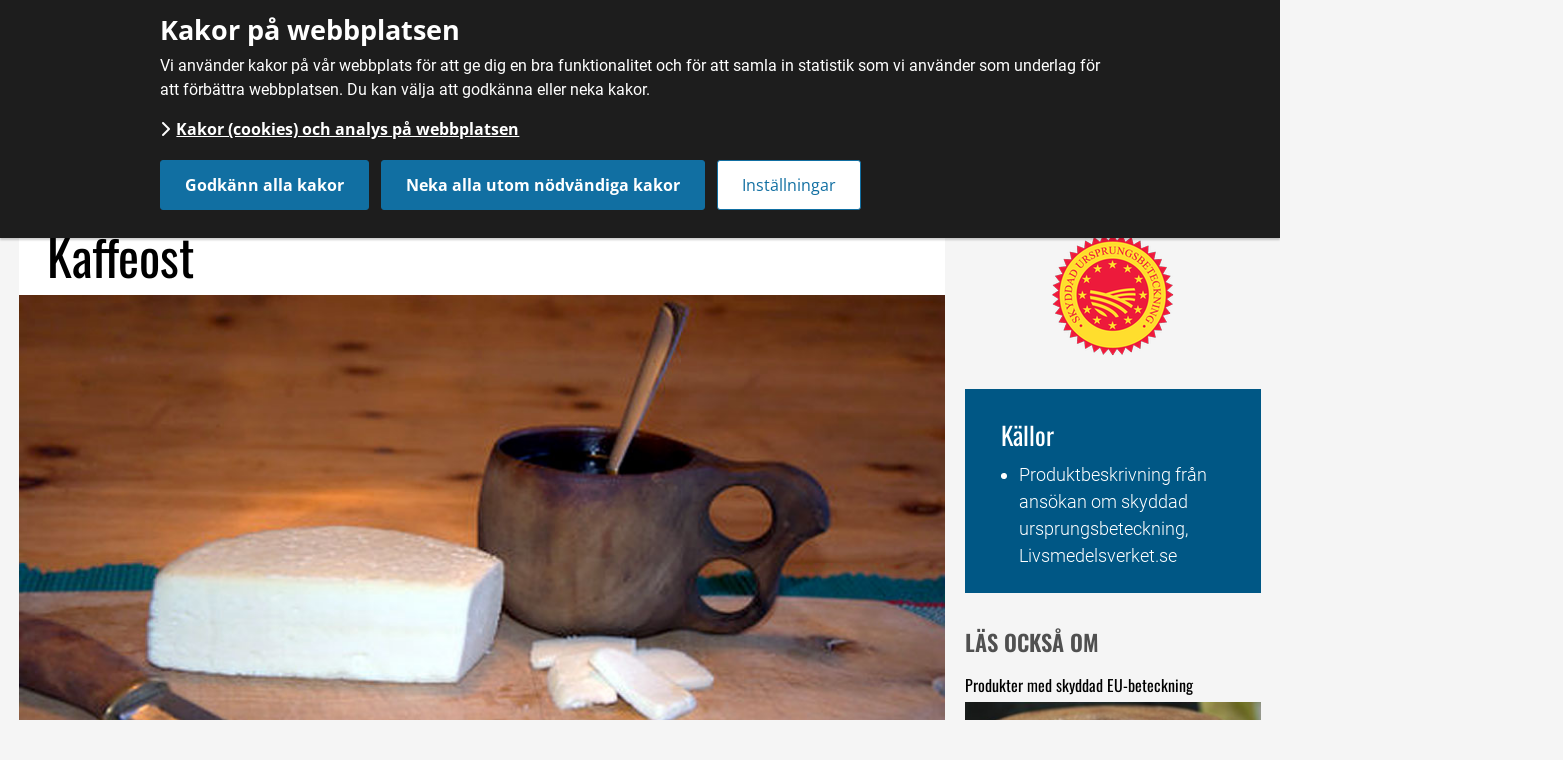

--- FILE ---
content_type: text/html;charset=UTF-8
request_url: https://smakasverige.se/mat/mejeriprodukter/kaffeost
body_size: 12447
content:
<!DOCTYPE html>
<html lang="sv" class="sv-no-js sv-template-informationssida">
<head>
   <meta charset="UTF-8">
   <script nonce="2855b240-fb47-11f0-b00e-afea2cc075d7">(function(c){c.add('sv-js');c.remove('sv-no-js');})(document.documentElement.classList)</script>
   <title>Kaffeost – Smaka Sverige</title>
   <link rel="preload" href="/sitevision/system-resource/291f92a8d7e474138e03364a0b9864be0234e63ab148dcea736e1990c3cb3999/js/jquery.js" as="script">
   <link rel="preload" href="/sitevision/system-resource/291f92a8d7e474138e03364a0b9864be0234e63ab148dcea736e1990c3cb3999/envision/envision.js" as="script">
   <link rel="preload" href="/sitevision/system-resource/291f92a8d7e474138e03364a0b9864be0234e63ab148dcea736e1990c3cb3999/js/utils.js" as="script">
   <link rel="preload" href="/sitevision/system-resource/291f92a8d7e474138e03364a0b9864be0234e63ab148dcea736e1990c3cb3999/js/portlets.js" as="script">
   <meta name="viewport" content="width=device-width, initial-scale=1, minimum-scale=1, shrink-to-fit=no">
   <meta name="dcterms.identifier" content="https://smakasverige.se">
   <meta name="dcterms.language" content="sv">
   <meta name="dcterms.format" content="text/html">
   <meta name="dcterms.type" content="text">
   <link rel="canonical" href="/mat/mejeriprodukter/kaffeost">
   <link rel="stylesheet" type="text/css" href="/2.3f310bf21497940761ad46f/1768878264042/sitevision-responsive-grids.css">
   <link rel="stylesheet" type="text/css" href="/2.3f310bf21497940761ad46f/1768878288011/sitevision-spacing.css">
   
      <link rel="stylesheet" type="text/css" href="/2.3f310bf21497940761ad46f/auto/1766574115632/SiteVision.css">
      <link rel="stylesheet" type="text/css" href="/2.3f310bf21497940761ad46f/1/6194/print/SiteVision.css">
   <link rel="stylesheet" type="text/css" href="/sitevision/system-resource/291f92a8d7e474138e03364a0b9864be0234e63ab148dcea736e1990c3cb3999/css/portlets.css">
   <link rel="stylesheet" type="text/css" href="/sitevision/system-resource/291f92a8d7e474138e03364a0b9864be0234e63ab148dcea736e1990c3cb3999/envision/envision.css">

      <link rel="stylesheet" type="text/css" href="/2.3f310bf21497940761ad46f/91.5a37fdcd17911114c23893ff/1768878288407/0/sv-template-asset.css">
         <link rel="stylesheet" type="text/css" href="/webapp-resource/4.5a37fdcd17911114c234bd72/360.33dc2c5a18da071abf31003/1707818766187/webapp-assets.css">
      <link rel="stylesheet" type="text/css" href="/webapp-resource/4.5a37fdcd17911114c234bd72/360.6a1d60f8190051053ee19dc9/1718642319867/webapp-assets.css">
      <script nonce="2855b240-fb47-11f0-b00e-afea2cc075d7">!function(t,e){t=t||"docReady",e=e||window;var n=[],o=!1,c=!1;function d(){if(!o){o=!0;for(var t=0;t<n.length;t++)try{n[t].fn.call(window,n[t].ctx)}catch(t){console&&console.error(t)}n=[]}}function a(){"complete"===document.readyState&&d()}e[t]=function(t,e){if("function"!=typeof t)throw new TypeError("callback for docReady(fn) must be a function");o?setTimeout(function(){t(e)},1):(n.push({fn:t,ctx:e}),"complete"===document.readyState?setTimeout(d,1):c||(document.addEventListener?(document.addEventListener("DOMContentLoaded",d,!1),window.addEventListener("load",d,!1)):(document.attachEvent("onreadystatechange",a),window.attachEvent("onload",d)),c=!0))}}("svDocReady",window);</script>
      <script src="/sitevision/system-resource/291f92a8d7e474138e03364a0b9864be0234e63ab148dcea736e1990c3cb3999/js/jquery.js"></script>
      <script src="/2.3f310bf21497940761ad46f/91.5a37fdcd17911114c23893ff/1768878288441/HEAD/0/sv-template-asset.js"></script>
   <meta name="google-site-verification" content="mEsqDDKnjPZS2kmzsyYpfvYTROedv8ydn25_SPkJ6Fg" />
   <meta name="twitter:card" content="summary_large_image">
<meta name="twitter:site" content="@smakasverige">
<meta name="twitter:creator" content="@smakasverige">


 

  






	<meta property="og:title"  content="Kaffeost | | Smaka Sverige" />
	 <meta property="og:image"  content="https://smakasverige.se/images/18.1f16d22814a165ad98f8eedd/1417772137875/kaffeost.jpg" />

<meta property="og:url" content="https://smakasverige.se/mat/mejeriprodukter/kaffeost">

   <link rel="alternate" type="application/rss+xml" 
  title="Kalender" 
  href="http://smakasverige.jordbruksverket.se/4.71ae06e014b255c9e7d1e60/12.71ae06e014b255c9e7d20ea.portlet?state=rss&sv.contenttype=text/xml;charset=UTF-8" />

<link rel="alternate" type="application/rss+xml" 
  title="Nyheter" 
  href="http://smakasverige.jordbruksverket.se/4.71ae06e014b255c9e7d1e60/12.71ae06e014b255c9e7d20e3.portlet?state=rss&sv.contenttype=text/xml;charset=UTF-8" />
   <meta name="description" content="Smaka Sverige är Jordbruksverkets satsning på kunskap om svensk mat och dryck. Här samlar vi forskning och upplevelser för att skapa ett hållbart och innovativt Matsverige.">
   <style type="text/css">
@media print {
    body{
        font-size:0.7em;    
    }
}
</style>
   <script nonce="2855b240-fb47-11f0-b00e-afea2cc075d7">
      window.sv = window.sv || {};
      sv.UNSAFE_MAY_CHANGE_AT_ANY_GIVEN_TIME_webAppExternals = {};
      sv.PageContext = {
      pageId: '4.5a37fdcd17911114c234bd72',
      siteId: '2.3f310bf21497940761ad46f',
      userIdentityId: '',
      userIdentityReadTimeout: 0,
      userLocale: 'sv_SE',
      dev: false,
      csrfToken: '',
      html5: true,
      useServerSideEvents: false,
      nodeIsReadOnly: false
      };
   </script>
      <script nonce="2855b240-fb47-11f0-b00e-afea2cc075d7">!function(){"use strict";var t,n={},e={},i={};function r(t){return n[t]=n[t]||{instances:[],modules:{},bundle:{}},n[t]}document.querySelector("html").classList.add("js");var s={registerBootstrapData:function(t,n,i,r,s){var a,o=e[t];o||(o=e[t]={}),(a=o[i])||(a=o[i]={}),a[n]={subComponents:r,options:s}},registerInitialState:function(t,n){i[t]=n},registerApp:function(n){var e=n.applicationId,i=r(e);if(t){var s={};s[e]=i,s[e].instances=[n],t.start(s)}else i.instances.push(n)},registerModule:function(t){r(t.applicationId).modules[t.path]=t},registerBundle:function(t){r(t.applicationId).bundle=t.bundle},getRegistry:function(){return n},setAppStarter:function(n){t=n},getBootstrapData:function(t){return e[t]},getInitialState:function(t){return i[t]}};window.AppRegistry=s}();</script>
</head>
<body class=" sv-responsive  env-m-around--0 c461" >
<div id="svid10_3f310bf21497940761ad778" class="sv-layout"><div class="sv-html-portlet sv-portlet sv-skip-spacer sv-template-portlet
" id="svid12_7699a7281845a3c3871a5684"><div id="Gatillinnehall"><!-- Gå till innehåll --></div><!--sv-no-index-->
<div class="sma-skip-to sma-skip-to-content">
   <a href="#skip-to-content" class="normal sma-skip-to-content-link sma-visually-hidden"><i class="fa fa-chevron-right"></i> Gå till innehåll</a>
</div>
<!--/sv-no-index--></div>
<div class="sv-custom-module sv-template-portlet
" id="svid12_5392710b1762fbcb1c99d5d0"><div id="Struktureraddata"><!-- Strukturerad data --></div><div class="sv-script-portlet sv-portlet sv-skip-spacer sv-template-portlet
">
<script type="application/ld+json">
{
    "@context"              : "http://schema.org",
    "@type"                 : "WebPage",
    "name"                  : "Kaffeost | Smaka Sverige",                "keywords"           : "Mejeri",        "primaryImageOfPage"    : "https://smakasverige.se/images/18.1f16d22814a165ad98f8eedd/1417772137875/kaffeost.jpg",    "thumbnailUrl"          : "https://smakasverige.se/images/18.1f16d22814a165ad98f8eedd/1417772137875/kaffeost.jpg",    "lastReviewed"          : "2025-06-26T13:01:58",    "headline"              : "Kaffeost",    "url"                   : "https://smakasverige.se/mat/mejeriprodukter/kaffeost"
}
</script> 
    
</div>
</div>
<header class="sv-vertical sv-layout sv-template-layout c448"  id="svid10_3f310bf21497940761ada03"><div class="sv-custom-module sv-jv-server-environment sv-skip-spacer sv-template-portlet
" id="svid12_33dc2c5a18da071abf3102c"><div id="Servermiljo"><!-- Servermiljö --></div>
<script nonce="2855b240-fb47-11f0-b00e-afea2cc075d7">AppRegistry.registerApp({applicationId:'jv.server-environment|0.0.1',htmlElementId:'svid12_33dc2c5a18da071abf3102c',route:'/',portletId:'12.33dc2c5a18da071abf3102c',locale:'sv-SE',defaultLocale:'en',webAppId:'jv.server-environment',webAppVersion:'0.0.1',webAppAopId:'360.33dc2c5a18da071abf31003',webAppImportTime:'1707818766187',requiredLibs:{}});</script></div>
<div class="sv-vertical sv-layout sv-hide-sv-bp-phone sv-hide-sv-bp-tablet sv-template-layout c479"  id="svid10_3f310bf21497940761adb08"><div class="sv-fluid-grid sv-grid-a18xcolumns sv-layout sv-skip-spacer sv-template-layout" id="svid10_3f310bf21497940761add69"><div class="sv-row sv-layout sv-skip-spacer sv-template-layout c454"  id="svid10_3f310bf21497940761ae01d"><div class="sv-layout sv-skip-spacer sv-column-5 sv-template-layout" id="svid10_3f310bf21497940761ae20c"></div>
<div class="sv-layout sv-column-13 sv-template-layout" id="svid10_3f310bf21497940761ae228"><div class="sv-html-portlet sv-portlet sv-skip-spacer sv-template-portlet
 c477"  id="svid12_3f310bf21497940761ae45b"><div id="Toppmeny"><!-- Toppmeny --></div>   <ul class="topmenu">
      <li class="sv-inline"><a href="https://jordbruksverket.se"><i class="fa fa-reply"></i> Till Jordbruksverket.se</a>
      <!--<li class="sv-inline"><a href="/kalender.46.html"><i class="fa fa-calendar"></i> Kalender</a></li>-->
      <li class="sv-inline"><a href="/om-smaka-sverige"><i class="fa fa-info-circle"></i> Om oss</a></li>
      <li class="sv-inline"><a href="/om-smaka-sverige/kontakt"><i class="fa fa-pencil"></i> Kontakt</a></li>
   </ul>
</div>
</div>
</div>
</div>
</div>
<div class="sv-vertical sv-layout sv-visible-sv-bp-desktop sma-header-bottom sv-template-layout" id="svid10_23b813b9188224cf22c13bfb"><div class="sv-fluid-grid sv-grid-a18xcolumns sv-layout sv-skip-spacer sv-template-layout" id="svid10_3f310bf21497940761adda1"><div class="sv-row sv-layout sv-skip-spacer sv-template-layout c480"  id="svid10_3f310bf21497940761ae061"><div class="sv-layout sv-skip-spacer sv-column-4 sv-template-layout" id="svid10_3f310bf21497940761ae268"><div class="sv-image-portlet sv-portlet sv-skip-spacer sv-template-portlet
 c457"  id="svid12_3f310bf21497940761adfe4"><div id="Bild"><!-- Bild --></div><a href="/"><img alt="Smaka Sverige logotyp, länk till startsidan." class="sv-noborder sv-svg c449"  width="300" height="72" src="/images/18.23b813b9188224cf22c13a6e/1684271665581/SmakaSverige_Primar_RGB.svg"></a></div>
</div>
<nav aria-label="Huvudmeny" class="sv-layout sv-column-14 sv-template-layout c450"  id="svid10_3f310bf21497940761ae26a"><div class="sv-jcrmenu-portlet sv-portlet sv-skip-spacer sv-template-portlet
 c442"  id="svid12_3f310bf21497940761ad5f5"><div id="Huvudmeny"><!-- Huvudmeny --></div>   
           
              <ul class="mainmenu">
               	<li class="sv-inline mainmenu-search">
                            <a class="sma-search-link" href="/sok/"><i class="fa fa-search"></i> Sök</a>
                        </li>
                 
                                     
                
                                            
                                                                        <li class="sv-inline activePage">
                            <a href="/mat">Mat</a>
                        </li>
                                                         
                
                                            
                                                                        <li class="sv-inline ">
                            <a href="/dryck">Dryck</a>
                        </li>
                                                         
                
                                            
                                                                        <li class="sv-inline ">
                            <a href="/nyheter">Nyheter</a>
                        </li>
                                                         
                
                                            
                                                                        <li class="sv-inline ">
                            <a href="/fordjupning">Fördjupning</a>
                        </li>
                                                         
                
                                            
                                                                        <li class="sv-inline ">
                            <a href="/kartor/karta-svg">Karta</a>
                        </li>
                                                             
              </ul>
   </div>
</nav>
</div>
</div>
</div>
<div class="sv-vertical sv-layout sv-visible-sv-bp-phone sv-visible-sv-bp-tablet sma-navbar-mobile sv-template-layout" id="svid10_23b813b9188224cf22c13bfc"><div class="sv-fluid-grid sv-grid-a18xcolumns sv-layout sv-skip-spacer sv-template-layout" id="svid10_23b813b9188224cf22c13c29"><div class="sv-row sv-layout sv-skip-spacer sv-template-layout" id="svid10_23b813b9188224cf22c13c30"><div class="sv-layout sv-skip-spacer sv-column-18 sv-template-layout" id="svid10_23b813b9188224cf22c13c31"><div class="sv-row sv-layout sv-skip-spacer sv-template-layout" id="svid10_23b813b9188224cf22c13c32"><div class="sv-layout sv-skip-spacer sv-column-14 sv-template-layout" id="svid10_23b813b9188224cf22c13c33"><div class="sv-vertical sv-layout sv-skip-spacer sv-template-layout c465"  id="svid10_23b813b9188224cf22c13c34"><div class="sv-image-portlet sv-portlet sv-skip-spacer sv-template-portlet
" id="svid12_23b813b9188224cf22c13c35"><div id="Bild-0"><!-- Bild --></div><a href="/"><img alt="Smaka Sverige logotyp, länk till startsidan. " class="sv-noborder sv-svg c441"  width="200" height="48" src="/images/18.23b813b9188224cf22c13a6e/1684271665581/SmakaSverige_Primar_RGB.svg"></a></div>
</div>
</div>
<div class="sv-layout sv-column-4 sv-template-layout" id="svid10_23b813b9188224cf22c13c37"><div class="sv-html-portlet sv-portlet sv-skip-spacer sv-template-portlet
 c477"  id="svid12_23b813b9188224cf22c13c38"><div id="Knapp"><!-- Knapp --></div><button class="smallmenu-toggle"><i class="fa fa-bars"></i><span class="sma-sr-only">Meny</span></button>
<script type="text/javascript">
   $svjq(".smallmenu-toggle").click(function(e) {
      e.preventDefault();
      $svjq(".smallmenu").slideToggle();
   });
</script></div>
</div>
</div>
<div class="sv-row sv-layout sv-template-layout" id="svid10_23b813b9188224cf22c13c39"><div class="sv-layout sv-skip-spacer sv-column-18 sv-template-layout" id="svid10_23b813b9188224cf22c13c3a"><div role="navigation" aria-label="Huvudmeny" class="sv-jcrmenu-portlet sv-portlet sv-skip-spacer sv-template-portlet
 c466"  id="svid12_23b813b9188224cf22c13c3b"><div id="MobilMeny"><!-- Mobil Meny --></div>                 
              <ul class="smallmenu">
            
                <li><a class="sma-search-link" href="/sok/"><i class="fa fa-search"></i> Sök</a></li>
                                                            
                                                                        <li class="activePage">
                            <a href="/mat">Mat</a>
                        </li>
                                                                                
                                                                        <li class="">
                            <a href="/dryck">Dryck</a>
                        </li>
                                                                                
                                                                        <li class="">
                            <a href="/nyheter">Nyheter</a>
                        </li>
                                                                                
                                                                        <li class="">
                            <a href="/fordjupning">Fördjupning</a>
                        </li>
                                                                                
                                                                        <li class="">
                            <a href="/kartor/karta-svg">Karta</a>
                        </li>
                                                    <!--<li class="smallmenu-search">
                    <a href="/#search"><i class="fa fa-search"></i> Sök</a>
                </li>-->
                                    <li class="divider"><a href="/omoss.49.html" class="smallmenu-extra"><i class="fa fa-info-circle"></i> Om oss</a></li>
                    <li><a href="/kontakt.48.html" class="smallmenu-extra"><i class="fa fa fa-pencil"></i> Kontakt</a></li>
                    <li><a href="http://www.jordbruksverket.se/" class="smallmenu-extra"><i class="fa fa-reply"></i> Tillbaka till Jordbruksverket</a>
              </ul>
              
   </div>
</div>
</div>
</div>
</div>
</div>
</div>
</header>
<div class="sv-vertical sv-layout sv-template-layout" id="svid10_3f310bf21497940761ada05"><div id="svid94_5a37fdcd17911114c2389405"><main class="sv-vertical sv-layout sv-skip-spacer sv-template-layout" id="svid10_7e370d86183a88f53b2479bf"><div class="sv-fluid-grid sv-grid-a16xcolumnsouter sv-layout sv-skip-spacer sv-template-layout c447"  id="svid10_5a37fdcd17911114c2389406"><div class="sv-row sv-layout sv-skip-spacer sv-template-layout" id="svid10_486975cb18acf40dd677e243"><div class="sv-layout sv-skip-spacer sv-column-12 sv-template-layout c437"  id="svid10_486975cb18acf40dd677e244"><div class="sv-vertical sv-layout sv-skip-spacer sv-template-layout c478"  id="svid10_5a37fdcd17911114c238940c"><div class="sv-layout sv-skip-spacer sv-template-portlet
" id="svid30_5a37fdcd17911114c238940d"><div id="Brodsmulor"><!-- Brödsmulor --></div><div role="navigation" aria-label="Länkstig" class="sv-multilevellink-portlet sv-portlet sv-skip-spacer sv-template-portlet
" id="svid12_3f310bf21497940761ad5e5"><div id="Flernivalank"><!-- Flernivålänk --></div>

<ul class="c459">
  <li class="sv-inline">      
          
        <a href="/" class="mxbrodsmulor c435" >Hem</a>
    </li>
  <li class="sv-inline"> <span class="mxbrodsmulor c438" >/</span>       
          
        <a href="/mat" class="mxbrodsmulor c467" >Mat</a>
    </li>
  <li class="sv-inline"> <span class="mxbrodsmulor c438" >/</span>       
          
        <a href="/mat/mejeriprodukter" class="mxbrodsmulor c467" >Mejeriprodukter</a>
    </li>
  <li class="sv-inline"> <span class="mxbrodsmulor c438" >/</span>       <span  class="mxbrodsmulor c467">Kaffeost</span>
    </li>
</ul>
</div>
</div>
</div>
</div>
</div>
<div class="sv-row sv-layout sv-template-layout" id="svid10_5a37fdcd17911114c238940a"><div class="sv-layout sv-skip-spacer sv-column-12 sv-template-layout" id="svid10_5a37fdcd17911114c238940b"><div class="sv-html-portlet sv-portlet sv-skip-spacer sv-template-portlet
" id="svid12_7699a7281845a3c3871a60af"><div id="AnkareHoppatillinnehall"><!-- Ankare - Hoppa till innehåll --></div><div id="skip-to-content"></div></div>
<div class="sv-vertical sv-layout sv-template-layout c440"  id="svid10_5a37fdcd17911114c238940e"><div class="sv-vertical sv-layout topimage sv-skip-spacer sv-template-layout" id="svid10_5a37fdcd17911114c238940f"><div id="svid94_5a37fdcd17911114c234bd79" class="pagecontent sv-layout"><div id="Toppbild"><!-- Toppbild --></div><div class="sv-text-portlet sv-use-margins sv-skip-spacer" id="svid12_5a37fdcd17911114c234bd7a"><div id="Rubrik"><!-- Rubrik --></div><div class="sv-vertical sv-layout sv-skip-spacer c446" ><div class="sv-vertical sv-layout sv-skip-spacer sv-decoration-content"><div class="sv-text-portlet-content"><h1 class="heading" id="h-Kaffeost">Kaffeost</h1></div></div>
</div>
</div>
<div class="sv-image-portlet sv-portlet" id="svid12_5a37fdcd17911114c234c0d4"><div id="Bild-1"><!-- Bild --></div><img alt="Kaffeost." class="sv-noborder c470"  width="940" height="460" srcset="/images/18.1f16d22814a165ad98f8eedd/1417772137875/x160p/kaffeost.jpg 160w, /images/18.1f16d22814a165ad98f8eedd/1417772137875/x320p/kaffeost.jpg 320w, /images/18.1f16d22814a165ad98f8eedd/1417772137875/x480p/kaffeost.jpg 480w, /images/18.1f16d22814a165ad98f8eedd/1417772137875/x640p/kaffeost.jpg 640w, /images/18.1f16d22814a165ad98f8eedd/1417772137875/x800p/kaffeost.jpg 800w, /images/18.1f16d22814a165ad98f8eedd/1417772137875/kaffeost.jpg 940w" sizes="100vw" src="/images/18.1f16d22814a165ad98f8eedd/1417772137875/kaffeost.jpg"><p class="env-text-caption-01"><span class="sv-image-caption">Kaffeost gjord på getmjölk. Foto: Svartbergets getfarm</span> </p></div>
</div></div>
<div class="sv-vertical sv-layout sv-template-layout c483"  id="svid10_5a37fdcd17911114c2389410"><div class="sv-fluid-grid sv-grid-a16xcolumns sv-layout sv-skip-spacer sv-template-layout" id="svid10_5a37fdcd17911114c2389411"><div class="sv-row sv-layout sv-skip-spacer sv-template-layout" id="svid10_5a37fdcd17911114c2389412"><div class="sv-horizontal sv-layout sv-skip-spacer sv-template-layout" id="svid10_5a37fdcd17911114c2389413"><div  class="sv-script-portlet sv-portlet sv-skip-spacer sv-horizontal-column sv-template-portlet
 c474" id="svid12_5a37fdcd17911114c2389414"><div id="Kategori"><!-- Kategori --></div>	<h2 class="snabbfaktaxrubrik quick-facts-heading">Kategori</h2>	
	<p class="metadataFontSelectorText snabbfaktaxtext quick-facts-data">Mejeriprodukter</p>   
</div>
<div  class="sv-script-portlet sv-portlet sv-horizontal-column sv-template-portlet
 c474" id="svid12_5a37fdcd17911114c2389415"><div id="Landskap"><!-- Landskap --></div>	<h2 class="snabbfaktaxrubrik quick-facts-heading">Landskap</h2>	

         
               	
         <a href="/sok/#query/Lappland" class="snabbfaktaxtext">Lappland</a>
		      <br>
         
               	
         <a href="/sok/#query/Norrbotten" class="snabbfaktaxtext">Norrbotten</a>
		      <br>
   </div>
<div class="sv-layout sv-column-10 sv-template-layout" id="svid10_5a37fdcd17911114c2389416"><div class="sv-vertical sv-layout sv-skip-spacer sv-template-layout c474"  id="svid10_5a37fdcd17911114c2389417"><div id="svid94_9f6c6ea17927bf47e278596" class="pagecontent sv-layout"><div id="Snabbfakta"><!-- Snabbfakta --></div></div></div>
</div>
</div>
</div>
</div>
</div>
<div class="sv-vertical sv-layout sv-template-layout c444"  id="svid10_5a37fdcd17911114c2389418"><div class="sv-fluid-grid sv-grid-a16xcolumns sv-layout sv-skip-spacer sv-template-layout" id="svid10_5a37fdcd17911114c2389419"><div class="sv-row sv-layout sv-skip-spacer sv-template-layout" id="svid10_5a37fdcd17911114c238941a"><div class="sv-layout sv-skip-spacer sv-column-14 sv-template-layout" id="svid10_5a37fdcd17911114c238941b"><div class="sv-spacer-1_2emvt sv-vertical sv-layout article-content sv-skip-spacer sv-template-layout" id="svid10_5a37fdcd17911114c238941c"><div id="svid94_5a37fdcd17911114c234bd7e" class="pagecontent sv-layout sv-spacer-1_2emvt sv-skip-spacer"><div id="Mittenspalt"><!-- Mittenspalt --></div><div class="sv-text-portlet sv-use-margins sv-skip-spacer" id="svid12_5a37fdcd17911114c234bd7f"><div id="Innehall"><!-- Innehåll --></div><div class="sv-text-portlet-content"><p class="ingress">Kaffeost är en färskost som framställs av ohomogeniserad helmjölk från get, ko eller ren i landskapen Lappland, Norrbotten, Västerbotten, Jämtland, Härjedalen och Ångermanland. Kaffeosten serveras i bitar och läggs i kaffe för att sedan avnjutas till kaffet. Kaffeost säljs och förtärs med självklarhet på alla större marknader och event i det geografiska området, inte minst på världskända Jokkmokks marknad.</p><h2 class="subheading" id="h-Ingredienserinnehall">Ingredienser/innehåll</h2><p class="normal">Kaffeost framställs av ohomogeniserad helmjölk från get, ko eller ren i landskapen Lappland, Norrbotten, Västerbotten, Jämtland, Härjedalen och Ångermanland.</p><p class="normal">Kaffeost är en färskost med torr yta som osten får genom torkning, rökning eller gräddning. En kaffeost är oftast platt, 1-5 cm tjock och väger normalt 150–500 gram. Ytan kan vara mjölkvit (gäller fjällnära variant), gulaktigt sotig (gäller rökt Kaffeost av nordostlig variant) eller guldgul mörkbrunfläckig (ugnsgräddad Kaffeost av nordostlig variant).</p><p class="normal">Kaffeost är gnisslig i texturen. Smaken är mild, rund med tydlig karaktär av kokt mjölk. Smaken får även karaktär beroende på om mjölken kommer från ko, get eller ren.</p><p class="normal">Det centrala med kaffeost är användningen ihop med kaffe. Kaffeost skärs i bitar, läggs i varmt kaffe och förtärs tillsammans med kaffet som då också sätter smak på kaffeosten.</p><h2 class="subheading" id="h-Processen">Processen</h2><p class="normal">Kaffeost framställs av helmjölk från ko, get eller ren. Mjölkråvaran kan antingen komma från den egna gården/verksamheten eller också vara inköpt av producenten från leverantör inom det geografiska området.</p><p class="normal">Av mjölken framställs ostmassa genom tillsats av löpe. Små mängder syrakultur och/eller salt kan också tillsättas.</p><p class="normal">För att öka hållbarheten gräddas osten (nordostlig variant) eller rökes (fjällnära variant). Osten kan också saltas.</p><p class="normal">Kaffeost är en färskost med begränsad hållbarhet och fryses därför ofta in av producenten för att förlänga hållbarheten.</p><p class="normal">När osten ska ätas skärs den sönder i småbitar, ofta i kuber om 1-3 cm. Ostbitarna läggs sedan i varmt kaffe och får mjukna innan de förtärs och har då tagit smak av kaffet.</p><h2 class="subheading" id="h-Geografisktutbredningkoppling">Geografiskt utbredning/koppling</h2><p class="normal">Det geografiska området utgörs av Sveriges nordligaste landskap; Norrbotten, Västerbotten, Lappland, Jämtland, Härjedalen och Ångermanland.</p><p class="normal">Produktionen av mjölkråvaran liksom framställningen av osten såväl ystning som eventuell rökning eller ugnsgräddning sker inom det geografiska området.</p><p class="normal">Kännetecknande för det geografiska området är låg befolkningstäthet, vidsträckta skogar och stora myrområden. Klimatet är bistert vintertid med långvarigt snötäcke och temperaturer som i perioder drar sig en god bit under –20 °C. Dagslängdens stora variation över året präglar både natur och kultur. Sommartid innebär de ljusa nätterna en växtkraft av explosionsartade dimensioner.</p><p class="normal">Förutsättningarna för hållning av kor och getter är generellt goda i de östliga delarna av det geografiska området, men även i stora delar av Härjedalen och Jämtland. I stora delar av det geografiska området bedrivs renskötsel med renbeten.</p><p class="normal">Jordbruken i det geografiska området har varit små och människor har fått leva med små ekonomiska resurser. Det har inneburit att varje gårds mjölktillgång varit begränsad samtidigt som avståndet mellan gårdar varit stort och i historisk tid inte rimligt att överbrygga för kollektiv ystning i vardagen. Därmed har man vid ystning varit tvungen att fokusera på små ostar snarare än stora pressade ostar.</p><h2 class="subheading" id="h-SkyddadEUbeteckning">Skyddad EU-beteckning</h2><p class="normal">Sveriges Gårdsmejerister har fått en skyddad ursprungsbeteckning (SUB) för kaffeost.</p><h2 class="subheading" id="h-Historia">Historia</h2><p class="normal">På grund av naturförutsättningarna i de nordliga landskapen av Sverige, med långa kalla vintrar, har livsmedel fryst och behövts tinas i kokande buljong för att kunna ätas. Framställningen av ost i allmänhet, och den lättransporterade Kaffeosten i synnerhet, har varit ett tydligt utslag av nödvändigheten av att spara sommarens överflöd till långa och bistra vintrar.</p><p class="normal">När kaffet gjorde entré i området för flera hundra år sedan blev kokkaffe ett alternativ till buljonggrytan. Över tid uppskattades bruket att lägga ostbitar i kaffegrytan mer än att lägga det i buljongen och så uppstod det vi idag känner som kaffeost. Kaffeost är särskilt förknippad med kokkaffe snarare än bryggkaffe.</p><p class="normal">Kaffeost säljs och förtärs med självklarhet på alla större marknader och event i det geografiska området, inte minst på världskända Jokkmokks marknad.</p><p class="normal">Användningen av renmjölk som råvara för framställning av Kaffeost har varit begränsad sedan regelmässig mjölkning av renar avvecklades i Sverige kring 1930, vilket dock inte förhindrar att sådan framställning trots allt förekommer än idag. I många avseenden övertog geten renens roll som mjölkleverantör inom samekulturen under stora delar av 1900-talet, medan kon såväl som geten levererat mjölk till den bofasta befolkningen i det geografiska området sedan långt tillbaka.</p></div></div>
</div></div>
</div>
</div>
</div>
<div class="sv-vertical sv-layout sv-template-layout" id="svid10_5a37fdcd17911114c238941d"><div class="sv-vertical sv-layout sv-skip-spacer sv-template-layout c471"  id="svid10_5a37fdcd17911114c238941e"><div class="sv-text-portlet sv-use-margins sv-skip-spacer sv-template-portlet
" id="svid12_5a37fdcd17911114c238941f"><div id="SenastuppdateradMetadata"><!-- Senast uppdaterad Metadata --></div><div class="sv-text-portlet-content"><p class="mxextrainformation">Uppdaterad <time datetime="2025-06-26T13:01:58+02:00">26 juni 2025</time></p></div></div>
</div>
</div>
<div class="sv-vertical sv-layout sv-template-layout c436"  id="svid10_5a37fdcd17911114c2389420"><div class="sv-fluid-grid sv-grid-a16xcolumns sv-layout sv-skip-spacer sv-template-layout" id="svid10_5a37fdcd17911114c2389421"><div class="sv-row sv-layout sv-skip-spacer sv-template-layout" id="svid10_5a37fdcd17911114c2389422"><div class="sv-layout sv-skip-spacer sv-column-4 sv-template-layout" id="svid10_5a37fdcd17911114c2389423"><div class="sv-layout sv-skip-spacer sv-template-portlet
" id="svid30_5a37fdcd17911114c2389424"><div id="Dela"><!-- Dela --></div><div class="sv-text-portlet sv-use-margins sv-skip-spacer sv-template-portlet
" id="svid12_3f310bf21497940761addd7"><div id="Dela-0"><!-- Dela --></div><div class="sv-text-portlet-content"><h2 class="minirubrik" id="h-Dela">Dela</h2></div></div>
<div class="sv-script-portlet sv-portlet sv-template-portlet
" id="svid12_685d0cbb14fa2f89ee582123"><div id="Dela-1"><!-- Dela --></div>	<div class="sma-share-links">  
      <a href="https://www.facebook.com/sharer/sharer.php?u=http%3A%2F%2Fsmakasverige.se%2F2670.html" target="_blank">
         <span class="fa fa-facebook-square" aria-hidden="true"></span>
         <span class="sma-sr-only">Dela på Facebook</span>
      </a>

      

      <a href="https://www.linkedin.com/shareArticle?mini=true&url=http%3A%2F%2Fsmakasverige.se%2F2670.html&title=$shareDisplayName&summary=&source=" target="_blank">
         <span class="fa fa-linkedin-square" aria-hidden="true"></span>
         <span class="sma-sr-only">Dela på Linked In</span>
      </a>
	</div>


</div>
</div>
</div>
<div class="sv-layout sv-column-11 sv-template-layout" id="svid10_5a37fdcd17911114c2389425"><div class="sv-layout sv-skip-spacer sv-template-portlet
" id="svid30_5a37fdcd17911114c2389426"><div id="Taggar"><!-- Taggar --></div><div class="sv-script-portlet sv-portlet sv-skip-spacer sv-template-portlet
" id="svid12_3f310bf21497940761adff9"><div id="TaggarScript"><!-- Taggar Script --></div>


   
   	
		
	<div class="sv-use-margins">
      <h2 class="minirubrik">Taggar</h2>
   </div>

	<ul class="tags">
               <li><a class="tag" href="/sok/#query/Mejeri"><i class="fa fa-tag" aria-hidden="true"></i> <span class="sma-sr-only">Alla sidor taggade med </span>Mejeri</a></li>
               <li><a class="tag" href="/sok/#query/Get"><i class="fa fa-tag" aria-hidden="true"></i> <span class="sma-sr-only">Alla sidor taggade med </span>Get</a></li>
               <li><a class="tag" href="/sok/#query/Mattraditioner"><i class="fa fa-tag" aria-hidden="true"></i> <span class="sma-sr-only">Alla sidor taggade med </span>Mattraditioner</a></li>
               <li><a class="tag" href="/sok/#query/Matkultur"><i class="fa fa-tag" aria-hidden="true"></i> <span class="sma-sr-only">Alla sidor taggade med </span>Matkultur</a></li>
         </ul>
		
</div>
</div>
</div>
<div class="sv-layout sv-column-1 sv-template-layout" id="svid10_5a37fdcd17911114c2389427"><div class="sv-print-portlet sv-portlet sv-skip-spacer sv-template-portlet
" id="svid12_5a37fdcd17911114c2389428"><div id="Utskriftsversion"><!-- Utskriftsversion --></div>

      <a class="normal" title="Utskriftsversion" rel="external" href="/mat/mejeriprodukter/kaffeost.printable">
  
  <img class="sv-noborder" alt="Utskriftsversion" src="/images/18.3f310bf21497940761adebc/1415089627677/print-icon.png">
</a></div>
</div>
</div>
</div>
</div>
</div>
</div>
</div>
<div class="sv-layout sv-column-4 sv-template-layout c460"  id="svid10_5a37fdcd17911114c238942b"><div class="sv-vertical sv-layout sv-skip-spacer sv-template-layout" id="svid10_5a37fdcd17911114c238942c"><div class="sv-script-portlet sv-portlet sv-skip-spacer sv-template-portlet
 c466"  id="svid12_5a37fdcd17911114c238942d"><div id="Skyddadursprungsbeteckning"><!-- Skyddad ursprungsbeteckning --></div>
        
        
    
    
    <div class="qualityLogoContainer">
        <a href="/fordjupning/skyddad-eu-beteckning/om-skyddade-eu-beteckningar"><img src="/images/200.c0abf951720eec1c5a6523/1589400879753/sv_AOP_4c.png" class="sv-noborder" alt="Skyddad ursprungsbeteckning"></a>   
    </div>
    </div>
</div>
<div class="sv-vertical sv-layout sv-template-layout c473"  id="svid10_5a37fdcd17911114c238942e"></div>
<div class="sv-vertical sv-layout sv-template-layout" id="svid10_5a37fdcd17911114c2389430"><div id="svid94_5a37fdcd17911114c234bd83" class="pagecontent sv-layout"><div id="Hogerspalt"><!-- Högerspalt --></div><div class="sv-text-portlet sv-use-margins sv-skip-spacer" id="svid12_5a37fdcd17911114c234c0e1"><div id="Text"><!-- Text --></div><div class="sv-vertical sv-layout sma-decoration-box-frame sv-skip-spacer c472" ><div class="sv-vertical sv-layout sma-set-font-color_white sv-skip-spacer"><div class="sv-vertical sv-layout sv-skip-spacer sv-decoration-content"><div class="sv-text-portlet-content"><h3 class="subheading3" id="h-Kallor">Källor</h3><ul class=" normal"><li>Produktbeskrivning från ansökan om skyddad ursprungsbeteckning, Livsmedelsverket.se</li></ul></div></div>
</div>
</div>
</div>
</div></div>
<div class="sv-vertical sv-layout sv-template-layout" id="svid10_5a37fdcd17911114c2389431"><div class="sv-script-portlet sv-portlet sv-skip-spacer sv-template-portlet
" id="svid12_5a37fdcd17911114c2389432"><div id="Relateradelankar"><!-- Relaterade länkar --></div>





<div class="relatedarticles">
<div class="sv-fluid-grid sv-grid-a16xcolumns">
   <div class="sv-row">
      <div class="sv-column-12">
         <div class="sv-use-margins">
            <h3 class="minirubrik">Läs också om</h3>
         </div>
      </div>
   </div><!-- /sv-row -->
   <div class="sv-row">
                                                                                    
                              
               
               
               
                  
                  <div class="relatedarticles-text sv-use-margins">
                                                                                    <p class="relateratxrubrik"><a href="/fordjupning/skyddad-eu-beteckning/produkter-med-skyddad-eu-beteckning">Produkter med skyddad EU-beteckning</a></p>
                  </div><!-- /relatedarticles-text -->
                  <div class="sv-image-portlet relatedarticles-image"><a href="/fordjupning/skyddad-eu-beteckning/produkter-med-skyddad-eu-beteckning"><img src="/images/200.5af35a1a180ad2c3ce3f10f6/1652451338912/Wr%C3%A5ngeb%C3%A4cksost%20Malena%20Bathurst%20940%20x%20460%20px.jpg" srcset="/images/200.5af35a1a180ad2c3ce3f10f6/1652451338912/x160p/Wr%C3%A5ngeb%C3%A4cksost%20Malena%20Bathurst%20940%20x%20460%20px.jpg 160w, /images/200.5af35a1a180ad2c3ce3f10f6/1652451338912/Wr%C3%A5ngeb%C3%A4cksost%20Malena%20Bathurst%20940%20x%20460%20px.jpg 320w" sizes="100vw" class="sv-noborder" alt="Produkter med skyddad EU-beteckning"></a></div>
                                                                                                                        
                              
               
               
               
                  
                  <div class="relatedarticles-text sv-use-margins">
                                                                                    <p class="relateratxrubrik"><a href="/mat/mejeriprodukter/wrangebacksost">Wrångebäcksost</a></p>
                  </div><!-- /relatedarticles-text -->
                  <div class="sv-image-portlet relatedarticles-image"><a href="/mat/mejeriprodukter/wrangebacksost"><img src="/images/200.fe0924f1720ee68d5be50e/1589406554603/anhede-060814_8564.gif" srcset="/images/200.fe0924f1720ee68d5be50e/1589406554603/x160p/anhede-060814_8564.gif 160w, /images/200.fe0924f1720ee68d5be50e/1589406554603/anhede-060814_8564.gif 320w" sizes="100vw" class="sv-noborder" alt="Wrångebäcksost"></a></div>
                                                                                                                        
                              
               
               
               
                  
                  <div class="relatedarticles-text sv-use-margins">
                                                                                    <p class="relateratxrubrik"><a href="/mat/mejeriprodukter/sormlands-adel">Sörmlands Ädel</a></p>
                  </div><!-- /relatedarticles-text -->
                  <div class="sv-image-portlet relatedarticles-image"><a href="/mat/mejeriprodukter/sormlands-adel"><img src="/images/200.663fc5ce1866651e1ddf335c/1677245652266/jurss_mejeri_sormlands_adel%20940%20x%20460.jpg" srcset="/images/200.663fc5ce1866651e1ddf335c/1677245652266/x160p/jurss_mejeri_sormlands_adel%20940%20x%20460.jpg 160w, /images/200.663fc5ce1866651e1ddf335c/1677245652266/jurss_mejeri_sormlands_adel%20940%20x%20460.jpg 320w" sizes="100vw" class="sv-noborder" alt="Sörmlands Ädel"></a></div>
                                                      
   </div><!-- /sv-row -->
</div><!-- /sv-grid-a16xcolumns -->
</div><!-- /relatedarticles -->
</div>
</div>
</div>
</div>
</div>
</main>
</div></div>
<footer class="sv-vertical sv-layout sv-template-layout" id="svid10_3f310bf21497940761ada0d"><div class="sv-vertical sv-layout sv-skip-spacer sv-template-layout c469"  id="svid10_3f310bf21497940761addc3"><div class="sv-fluid-grid sv-grid-a16xcolumnsouter sv-layout sv-skip-spacer sv-template-layout" id="svid10_2a2ab3021497f715202d102d"><div class="sv-row sv-layout sv-skip-spacer sv-template-layout" id="svid10_2a2ab3021497f715202d102e"><div class="sv-layout sv-skip-spacer sv-column-7 sv-template-layout" id="svid10_2a2ab3021497f715202d102f"><div class="sv-spacer-1emhz sv-horizontal sv-layout sv-skip-spacer sv-template-layout" id="svid10_2a2ab3021497f715202d103a"><div  class="sv-jcrmenu-portlet sv-portlet sv-skip-spacer sv-horizontal-column sv-template-portlet
 c468" id="svid12_2a2ab3021497f715202d1032"><div id="OmradenMeny"><!-- Områden Meny --></div>                  
         
                     
      
                              <h2 class="fo-areas-heading">Områden</h2>
      <ul class="sv-defaultlist fo-areas-list">
                           <li>
                <a href="/mat">
                    <span class="fa fa-chevron-right env-m-right--x-small" aria-hidden="true"></span>
                    Mat
                </a>
            </li>
                                    <li>
                <a href="/dryck">
                    <span class="fa fa-chevron-right env-m-right--x-small" aria-hidden="true"></span>
                    Dryck
                </a>
            </li>
                                    <li>
                <a href="/nyheter">
                    <span class="fa fa-chevron-right env-m-right--x-small" aria-hidden="true"></span>
                    Nyheter
                </a>
            </li>
                                    <li>
                <a href="/fordjupning">
                    <span class="fa fa-chevron-right env-m-right--x-small" aria-hidden="true"></span>
                    Fördjupning
                </a>
            </li>
                                    <li>
                <a href="/kartor/karta-svg">
                    <span class="fa fa-chevron-right env-m-right--x-small" aria-hidden="true"></span>
                    Karta
                </a>
            </li>
                     </ul>
   </div>
<div  class="sv-html-portlet sv-portlet sv-horizontal-column sv-template-portlet
 c463" id="svid12_2a2ab3021497f715202d1030"><div id="SocialamedierLankar"><!-- Sociala medier Länkar --></div><h2 class="fo-follow-us-heading">Följ oss</h2>
<ul class="fo-follow-us-list">
   <li><a href="https://www.facebook.com/smakasverige/"><i class="fa-brands fa-facebook-f"></i> Facebook</a></li>
   <li><a href="http://instagram.com/smakasverige"><i class="fa-brands fa-instagram"></i> Instagram</a></li>
   <!--<li><a href=""><i class="fa fa-headphones"></i> Podcast</a></li>-->
   <!--<li><a href="http://twitter.com/smakasverige/"><i class="fa-brands fa-twitter"></i> Twitter</a></li>-->
   <li><a href="https://www.youtube.com/playlist?list=PLYgMLijhvImI6lAmQ5qOtkU6rIHu8J4RY"><i class="fa-brands fa-youtube"></i> YouTube</a></li>
</ul></div>
</div>
<div class="sv-jcrmenu-portlet sv-portlet sv-template-portlet
" id="svid12_54949dbe1941722195d2b0da"><div id="OmSmakaSverige"><!-- Om Smaka Sverige --></div>                  
         
                     
      
                              <h2 class="fo-areas-heading">Om Smaka Sverige</h2>
      <ul class="sv-defaultlist fo-areas-list">
                           <li>
                <a href="/om-smaka-sverige/kakor-cookies-pa-webbplatsen">
                    <span class="fa fa-chevron-right env-m-right--x-small" aria-hidden="true"></span>
                    Kakor (cookies) på webbplatsen
                </a>
            </li>
                                    <li>
                <a href="/om-smaka-sverige/kontakt">
                    <span class="fa fa-chevron-right env-m-right--x-small" aria-hidden="true"></span>
                    Kontakt
                </a>
            </li>
                                    <li>
                <a href="/om-smaka-sverige/prenumerera">
                    <span class="fa fa-chevron-right env-m-right--x-small" aria-hidden="true"></span>
                    Prenumerera
                </a>
            </li>
                                    <li>
                <a href="/om-smaka-sverige/tillganglighet">
                    <span class="fa fa-chevron-right env-m-right--x-small" aria-hidden="true"></span>
                    Tillgänglighet
                </a>
            </li>
                     </ul>
   </div>
</div>
<div class="sv-layout sv-hide-sv-bp-phone sv-column-1 sv-template-layout c455"  id="svid10_2a2ab3021497f715202d1033"></div>
<div class="sv-layout sv-column-8 sv-template-layout" id="svid10_2a2ab3021497f715202d1034"><div class="sv-vertical sv-layout sma-set-font-color_white sv-skip-spacer sv-template-layout c451"  id="svid10_2a2ab3021497f715202d1864"><div class="sv-script-portlet sv-portlet sv-skip-spacer sv-template-portlet
" id="svid12_14e525a17a31755e3b575d9"><div id="Skript"><!-- Skript --></div>    <div class="sma-display-fragment">
        <div class="sv-vertical sv-layout sv-skip-spacer c472"  id="svid10_14e525a17a31755e3b56e72"><div class="sv-text-portlet sv-use-margins sv-skip-spacer c445"  id="svid12_14e525a17a31755e3b56e7d"><div id="OmSmakaSverigeRubrik"><!-- Om Smaka Sverige Rubrik --></div><div class="sv-text-portlet-content"><h2 class="mxgulxrubrik" id="h-SmakaSverige">Smaka Sverige</h2></div></div>
<div class="sv-text-portlet sv-use-margins" id="svid12_14e525a17a31755e3b56e7e"><div id="OmSmakaSverigeText"><!-- Om Smaka Sverige Text --></div><div class="sv-text-portlet-content"><p class="m-white-text-20px">Smaka Sverige är Jordbruksverkets satsning på kunskap om svensk mat, dryck och matkultur. Här samlar vi information om mat och dryck ur ett bredare perspektiv - från historik till nutida möjligheter.</p></div></div>
</div>
    </div> 
   </div>
</div>
<div class="sv-vertical sv-layout sv-template-layout" style="display: flex; flex-direction: row; justify-content: left; align-items: left;" id="svid10_51e925af1934260b0e8c488"><div class="sv-image-portlet sv-portlet sv-skip-spacer sv-template-portlet
 c452"  id="svid12_51e925af1934260b0e8c486"><div id="EUlogga"><!-- EU-logga --></div><a href="http://www.jordbruksverket.se/"><img alt="EU:s logotyp" class="sv-noborder c458"  width="200" height="187" srcset="/images/18.51e925af1934260b0e8c761/1732264906945/x160p/EU-logo_vit-platta_ram_liten.png 160w, /images/18.51e925af1934260b0e8c761/1732264906945/EU-logo_vit-platta_ram_liten.png 200w" sizes="100vw" src="/images/18.51e925af1934260b0e8c761/1732264906945/EU-logo_vit-platta_ram_liten.png"></a></div>
<div class="sv-image-portlet sv-portlet sv-template-portlet
 c439"  id="svid12_2a2ab3021497f715202d1038"><div id="JVLogtyp"><!-- JV Logtyp --></div><a href="http://www.jordbruksverket.se/"><img alt="Extern länk till Jordbruksverkets webbplats" class="sv-noborder c476"  width="141" height="113" src="/images/18.3f310bf21497940761ade28/1415089625513/footer-jordbruksverket.png"></a></div>
</div>
</div>
</div>
</div>
</div>
<div class="sv-vertical sv-layout sv-template-layout c464"  id="svid10_3f310bf21497940761addae"><div class="sv-fluid-grid sv-grid-a16xcolumns sv-layout sv-skip-spacer sv-template-layout" id="svid10_3f310bf21497940761ae07b"><div class="sv-row sv-layout sv-skip-spacer sv-template-layout" id="svid10_3f310bf21497940761ae276"><div class="sv-layout sv-skip-spacer sv-column-16 sv-template-layout" id="svid10_3f310bf21497940761ae41f"><div class="sv-text-portlet sv-use-margins sv-skip-spacer sv-template-portlet
 c454"  id="svid12_3f310bf21497940761ae561"><div id="Copyright"><!-- Copyright --></div><div class="sv-text-portlet-content"><p class="m-white-text-20px"><br class="SV_LINE_BREAK"></p></div></div>
</div>
</div>
</div>
</div>
</footer>
<div class="sv-layout sv-template-portlet
" id="svid30_7b3a279718134ca47d3d3931"><div id="Cookies"><!-- Cookies --></div><div class="sv-custom-module sv-marketplace-sitevision-cookie-consent sv-skip-spacer sv-template-portlet
" id="svid12_7b3a279718134ca47d3d34cd"><div id="Cookiebanner"><!-- Cookie-banner --></div><div data-cid="12.7b3a279718134ca47d3d34cd"></div><script nonce="2855b240-fb47-11f0-b00e-afea2cc075d7" >AppRegistry.registerBootstrapData('12.7b3a279718134ca47d3d34cd','12.7b3a279718134ca47d3d34cd','AGNOSTIC_RENDERER');</script><script nonce="2855b240-fb47-11f0-b00e-afea2cc075d7">AppRegistry.registerInitialState('12.7b3a279718134ca47d3d34cd',{"settings":{"displayType":"bannerTop","message":"Vi använder kakor på vår webbplats för att ge dig en bra funktionalitet och för att samla in statistik som vi använder som underlag för att förbättra webbplatsen. Du kan välja att godkänna eller neka kakor.","settingsSubTitle":"","cookiePolicyUri":"/om-smaka-sverige/kakor-cookies-pa-webbplatsen","title":"Kakor på webbplatsen","cookiePolicyLinkText":"Kakor (cookies) och analys på webbplatsen","usePolicyPage":true,"manageButtonText":"Hantera cookies","buttonType":"acceptAllAndNecessary","openLinkInNewTab":false},"categories":[{"id":"necessary","title":"Nödvändiga cookies","description":"Gör att våra tjänster är säkra och fungerar som de ska. Därför går de inte att inaktivera.","hasConsent":true},{"id":"functional","title":"Funktionella cookies","description":"Hjälper oss att tillhandahålla förbättrad funktionalitet och anpassning.","hasConsent":false},{"id":"analytics","title":"Analytiska cookies","description":"Ger oss information om hur vår webbplats används som gör att vi kan underhålla, driva och förbättra användarupplevelsen.","hasConsent":false}],"displayOptions":{"consentOpen":true,"settingsOpen":false},"baseHeadingLevel":2,"customButtonTexts":{"acceptAllCookies":"","acceptNecessaryCookies":"Neka alla utom nödvändiga kakor","settings":"","saveAndAccept":""},"useCustomButtonTexts":true});</script>
<script nonce="2855b240-fb47-11f0-b00e-afea2cc075d7">AppRegistry.registerApp({applicationId:'marketplace.sitevision.cookie-consent|1.8.4',htmlElementId:'svid12_7b3a279718134ca47d3d34cd',route:'/',portletId:'12.7b3a279718134ca47d3d34cd',locale:'sv-SE',defaultLocale:'en',webAppId:'marketplace.sitevision.cookie-consent',webAppVersion:'1.8.4',webAppAopId:'360.6a1d60f8190051053ee19dc9',webAppImportTime:'1718642319867',requiredLibs:{"react":"17.0.2"},childComponentStateExtractionStrategy:'BY_ID'});</script></div>
<div class="sv-custom-module sv-cookie-loader sv-template-portlet
" id="svid12_7b3a279718134ca47d3d34bf"><div id="Cookieloader"><!-- Cookie loader --></div><div data-cid="12.7b3a279718134ca47d3d34bf"></div><script nonce="2855b240-fb47-11f0-b00e-afea2cc075d7" >AppRegistry.registerBootstrapData('12.7b3a279718134ca47d3d34bf','12.7b3a279718134ca47d3d34bf','AGNOSTIC_RENDERER');</script><script nonce="2855b240-fb47-11f0-b00e-afea2cc075d7">AppRegistry.registerInitialState('12.7b3a279718134ca47d3d34bf',{"identifier":"siteimprove-analytics","initConsent":false,"sourceType":"url","source":"//siteimproveanalytics.com/js/siteanalyze_7448.js","cookies":[{"name":"nmstat","domain":"smakasverige.se","path":"/"}],"debug":false});</script>
<script nonce="2855b240-fb47-11f0-b00e-afea2cc075d7">AppRegistry.registerApp({applicationId:'cookie-loader|0.0.5',htmlElementId:'svid12_7b3a279718134ca47d3d34bf',route:'/',portletId:'12.7b3a279718134ca47d3d34bf',locale:'sv-SE',defaultLocale:'en',webAppId:'cookie-loader',webAppVersion:'0.0.5',webAppAopId:'360.7b3a279718134ca47d3d3451',webAppImportTime:'1654689550895',requiredLibs:{"react":"17.0.2"}});</script></div>
</div>
<div class="sv-custom-module sv-popup-survey-2 sv-template-portlet
" id="svid12_fdb209a1884658f2d14b540"><div id="Popupsurvey2"><!-- Popup survey 2 --></div><div data-cid="12.fdb209a1884658f2d14b540"></div><script nonce="2855b240-fb47-11f0-b00e-afea2cc075d7" >AppRegistry.registerBootstrapData('12.fdb209a1884658f2d14b540','12.fdb209a1884658f2d14b540','AGNOSTIC_RENDERER');</script><script nonce="2855b240-fb47-11f0-b00e-afea2cc075d7">AppRegistry.registerInitialState('12.fdb209a1884658f2d14b540',{"settings":{"currentPortletHtmlId":"12_fdb209a1884658f2d14b540","popup":false,"delay":20000,"heading":"Webbplatsundersökning","message":"Svara på några frågor om hur du upplever vår webbplats. Då hjälper du oss i arbetet att utveckla den för att fungera bättre för dig som kund.","link":"https://ui.ungpd.com/Surveys/f14e6526-2a1d-4633-beb5-3309d7a7eb94","linkText":"Till enkäten","linkStyle":"env-button env-button--primary","laterButtonText":"Jag svarar vid nästa besök","laterButtonStyle":"","cancelButtonText":"Nej tack","cancelButtonStyle":""}});</script>
<script nonce="2855b240-fb47-11f0-b00e-afea2cc075d7">AppRegistry.registerApp({applicationId:'popup-survey-2|2.0.0',htmlElementId:'svid12_fdb209a1884658f2d14b540',route:'/',portletId:'12.fdb209a1884658f2d14b540',locale:'sv-SE',defaultLocale:'en',webAppId:'popup-survey-2',webAppVersion:'2.0.0',webAppAopId:'360.fdb209a1884658f2d14b338',webAppImportTime:'1685008163872',requiredLibs:{"react":"17.0.2"}});</script></div>
</div>




<script src="/sitevision/system-resource/291f92a8d7e474138e03364a0b9864be0234e63ab148dcea736e1990c3cb3999/envision/envision.js"></script>
<script src="/sitevision/system-resource/291f92a8d7e474138e03364a0b9864be0234e63ab148dcea736e1990c3cb3999/js/utils.js"></script>
<script src="/sitevision/system-resource/291f92a8d7e474138e03364a0b9864be0234e63ab148dcea736e1990c3cb3999/js/portlets.js"></script>

<script src="/2.3f310bf21497940761ad46f/91.5a37fdcd17911114c23893ff/1768878288441/BODY/0/sv-template-asset.js"></script>
<script src="/sitevision/system-resource/291f92a8d7e474138e03364a0b9864be0234e63ab148dcea736e1990c3cb3999/js/webAppExternals/react_17_0.js"></script>
<script src="/webapp-resource/4.5a37fdcd17911114c234bd72/360.7b3a279718134ca47d3d3451/1654689550895/webapp-assets.js"></script>
<script src="/webapp-resource/4.5a37fdcd17911114c234bd72/360.33dc2c5a18da071abf31003/1707818766187/webapp-assets.js"></script>
<script src="/webapp-resource/4.5a37fdcd17911114c234bd72/360.6a1d60f8190051053ee19dc9/1718642319867/webapp-assets.js"></script>
<script src="/webapp-resource/4.5a37fdcd17911114c234bd72/360.fdb209a1884658f2d14b338/1685008163872/webapp-assets.js"></script>
<script src="/sitevision/system-resource/291f92a8d7e474138e03364a0b9864be0234e63ab148dcea736e1990c3cb3999/webapps/webapp_sdk-legacy.js"></script>
</body>
</html>

--- FILE ---
content_type: text/css
request_url: https://smakasverige.se/webapp-resource/4.5a37fdcd17911114c234bd72/360.33dc2c5a18da071abf31003/1707818766187/webapp-assets.css
body_size: 293
content:
.N2lkrwC0blLAwyTxxEWw{--background-color: #fff;--border-color: #f00;--border-width: 4px;--border-spacing: 1px;--font-stack: "Courier New", Courier, monospace;--font-color: #f00;--font-size: 48px;border:var(--border-width) solid var(--border-color);padding:var(--border-spacing)}.CX1PJhtRIvM7mbm7cxMQ{border:var(--border-width) dashed var(--border-color);color:var(--font-color);font-family:var(--font-stack);font-size:var(--font-size);font-weight:bold;margin:0;padding:.5em;text-align:center}



--- FILE ---
content_type: text/javascript
request_url: https://smakasverige.se/2.3f310bf21497940761ad46f/91.5a37fdcd17911114c23893ff/1768878288441/HEAD/0/sv-template-asset.js
body_size: 1345
content:
$svjq(document).ready(function(){-1!=navigator.userAgent.indexOf("Mac OS X")?$svjq("body").addClass("mac"):$svjq("body").addClass("pc")});
(function(b){b.cookieBar=function(a,h){var c="cookies"==a?"cookies":"set"==a?"set":!1;a=b.extend({message:"Denna webbplats anv\u00e4nder kakor (cookies) f\u00f6r att fungera p\u00e5 ett bra s\u00e4tt.",acceptButton:!0,acceptText:"Jag accepterar cookies.",declineButton:!1,declineText:"Disable Cookies",policyButton:!1,policyText:"Hur anv\u00e4nder Jordbruksverket kakor?",policyURL:"http://www.jordbruksverket.se/omwebbplatsen/kakorcookiespawebbplatsen.4.7caa00cc126738ac4e880008556.html",autoEnable:!0,
acceptOnContinue:!1,expireDays:365,forceShow:!1,effect:"slide",element:"body",append:!1,fixed:!1,bottom:!1,zindex:"",redirect:String(window.location.href),domain:String(window.location.hostname),referrer:String(document.referrer)},a);var e=new Date;e.setTime(e.getTime()+864E5*a.expireDays);var e=e.toGMTString(),l="cb-enabled\x3d{value}; expires\x3d"+e+"; path\x3d/",f,d="",g,k=document.cookie.split("; ");for(f=0;f<k.length;f++)g=k[f].split("\x3d"),"cb-enabled"==g[0]&&(d=g[1]);""==d&&a.autoEnable&&
(d="enabled",document.cookie=l.replace("{value}","enabled"));a.acceptOnContinue&&0<=a.referrer.indexOf(a.domain)&&-1==String(window.location.href).indexOf(a.policyURL)&&"cookies"!=c&&"set"!=c&&"accepted"!=d&&"declined"!=d&&(c="set",h="accepted");if("cookies"==c)return"enabled"==d||"accepted"==d?!0:!1;if("set"!=c||"accepted"!=h&&"declined"!=h){var c=a.message.replace("{policy_url}",a.policyURL),e=a.acceptButton?'\x3ca href\x3d"" class\x3d"cb-enable"\x3e'+a.acceptText+"\x3c/a\x3e":"",m=a.declineButton?
'\x3ca href\x3d"" class\x3d"cb-disable"\x3e'+a.declineText+"\x3c/a\x3e":"",n=a.policyButton?'\x3ca href\x3d"'+a.policyURL+'" class\x3d"cb-policy"\x3e'+a.policyText+"\x3c/a\x3e":"",p=a.fixed?a.bottom?' class\x3d"fixed bottom"':' class\x3d"fixed"':"",q=""!=a.zindex?' style\x3d"z-index:'+a.zindex+';"':"";if(a.forceShow||"enabled"==d||""==d)a.append?b(a.element).append('\x3cdiv id\x3d"cookie-bar"'+p+q+"\x3e\x3cp\x3e"+c+e+m+n+"\x3c/p\x3e\x3c/div\x3e"):b(a.element).prepend('\x3cdiv id\x3d"cookie-bar"'+
p+q+"\x3e\x3cp\x3e"+c+e+m+n+"\x3c/p\x3e\x3c/div\x3e");b("#cookie-bar .cb-enable").click(function(){document.cookie=l.replace("{value}","accepted");if("enabled"!=d&&"accepted"!=d)window.location=a.currentLocation;else return"slide"==a.effect?b("#cookie-bar").slideUp(300,function(){b("#cookie-bar").remove()}):"fade"==a.effect?b("#cookie-bar").fadeOut(300,function(){b("#cookie-bar").remove()}):b("#cookie-bar").hide(0,function(){b("#cookie-bar").remove()}),!1});b("#cookie-bar .cb-disable").click(function(){var c=
new Date;c.setTime(c.getTime()-864E6);c=c.toGMTString();k=document.cookie.split("; ");for(f=0;f<k.length;f++)g=k[f].split("\x3d"),0<=g[0].indexOf("_")?document.cookie=g[0]+"\x3d0; expires\x3d"+c+"; domain\x3d"+a.domain.replace("www","")+"; path\x3d/":document.cookie=g[0]+"\x3d0; expires\x3d"+c+"; path\x3d/";document.cookie=l.replace("{value}","declined");if("enabled"==d&&"accepted"!=d)window.location=a.currentLocation;else return"slide"==a.effect?b("#cookie-bar").slideUp(300,function(){b("#cookie-bar").remove()}):
"fade"==a.effect?b("#cookie-bar").fadeOut(300,function(){b("#cookie-bar").remove()}):b("#cookie-bar").hide(0,function(){b("#cookie-bar").remove()}),!1})}else return document.cookie=l.replace("{value}",h),"accepted"==h?!0:!1}})(jQuery);
$svjq(document).ready(function(){"search"==document.URL.split("#")[1]&&$svjq(".sp-search-input").focus();$svjq(".mainmenu-search a").click(function(){$svjq(".sp-search-input").focus()});$svjq(".smallmenu-search a").click(function(){$svjq(".sp-search-input").focus()})});


--- FILE ---
content_type: text/javascript
request_url: https://smakasverige.se/webapp-resource/4.5a37fdcd17911114c234bd72/360.33dc2c5a18da071abf31003/1707818766187/webapp-assets.js
body_size: 1293
content:
AppRegistry.registerBundle({applicationId:'jv.server-environment|0.0.1',bundle: {"en":{"config.environmentMeta.label":"Environment metadata","config.settings.heading":"Settings","config.environmentMeta.description":"Select a text-, single- or multiple-metadata containing the server environment.","environmentLabel":"Environment:"},"sv":{"config.environmentMeta.label":"Miljö-metadatafält","config.settings.heading":"Inställningar","config.environmentMeta.description":"Välj ett text-, envals- eller flervalsmetadata som skall innehålla servermiljön.","environmentLabel":"Miljö:"}}});
AppRegistry.registerModule({applicationId:'jv.server-environment|0.0.1',path:'/main',module:function(define){'use strict';define(["react","react-dom"],(function(e,t){return function(){var n={776:function(e,t,n){"use strict";var r=n(143);function o(){}function a(){}a.resetWarningCache=o,e.exports=function(){function e(e,t,n,o,a,i){if(i!==r){var c=new Error("Calling PropTypes validators directly is not supported by the `prop-types` package. Use PropTypes.checkPropTypes() to call them. Read more at http://fb.me/use-check-prop-types");throw c.name="Invariant Violation",c}}function t(){return e}e.isRequired=e;var n={array:e,bigint:e,bool:e,func:e,number:e,object:e,string:e,symbol:e,any:e,arrayOf:t,element:e,elementType:e,instanceOf:t,node:e,objectOf:t,oneOf:t,oneOfType:t,shape:t,exact:t,checkPropTypes:a,resetWarningCache:o};return n.PropTypes=n,n}},268:function(e,t,n){e.exports=n(776)()},143:function(e){"use strict";e.exports="SECRET_DO_NOT_PASS_THIS_OR_YOU_WILL_BE_FIRED"},10:function(t){"use strict";t.exports=e},528:function(e){"use strict";e.exports=t}},r={};function o(e){var t=r[e];if(void 0!==t)return t.exports;var a=r[e]={exports:{}};return n[e](a,a.exports,o),a.exports}o.n=function(e){var t=e&&e.__esModule?function(){return e.default}:function(){return e};return o.d(t,{a:t}),t},o.d=function(e,t){for(var n in t)o.o(t,n)&&!o.o(e,n)&&Object.defineProperty(e,n,{enumerable:!0,get:t[n]})},o.o=function(e,t){return Object.prototype.hasOwnProperty.call(e,t)},o.r=function(e){"undefined"!=typeof Symbol&&Symbol.toStringTag&&Object.defineProperty(e,Symbol.toStringTag,{value:"Module"}),Object.defineProperty(e,"__esModule",{value:!0})};var a={};return function(){"use strict";o.r(a),o.d(a,{default:function(){return s}});var e=o(10),t=o(528),n=o.n(t),r=o(268),i=o.n(r);const c=t=>{let{environment:n="",label:r=""}=t;return n?e.createElement("div",{className:"N2lkrwC0blLAwyTxxEWw"},e.createElement("p",{className:"CX1PJhtRIvM7mbm7cxMQ"},r," ",n)):null};c.propTypes={environment:i().string,label:i().string};var u=c,s=(t,r)=>{n().hydrate(e.createElement(u,t),r)}}(),a}()}));}});